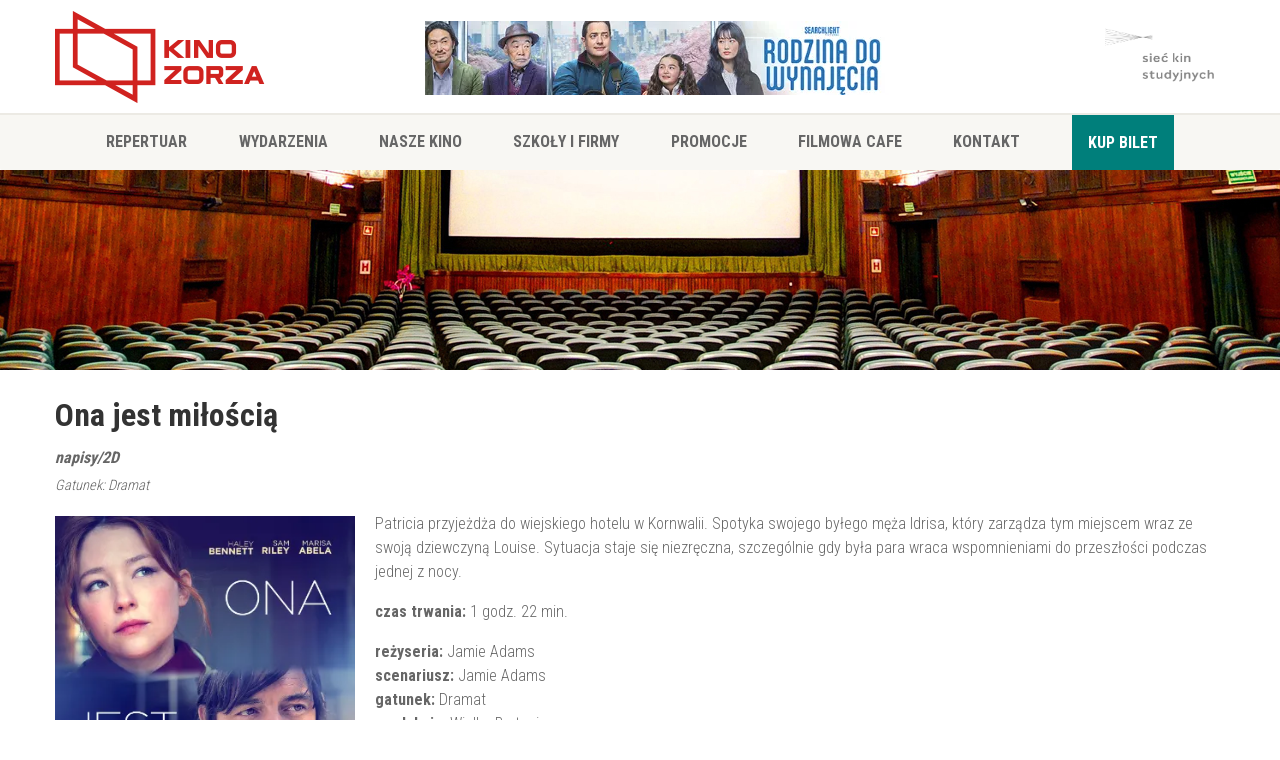

--- FILE ---
content_type: text/html; charset=utf-8
request_url: https://kinozorza.pl/film/ona-jest-miloscia-napisy-2d
body_size: 5817
content:
<!DOCTYPE html>
<html lang="pl">
<head>
    <meta charset="utf-8" />
    <meta name="viewport" content="width=device-width, initial-scale=1.0" />
    <title>Kino ZORZA w Rzeszowie zaprasza na film pt.: Ona jest mi&#x142;o&#x15B;ci&#x105;</title>
    <meta content="Kino Zorza w Rzeszowie - mocna dawka filmowych wrażeń" name="description">
	<meta content="kino rzeszów, kino zorza, zorza rzeszów, sale, filmy w rzeszowie, prezentacje, wydarzenia" name="keywords">
    <meta name="author" content="Rafał Bojarski - https://rafalbojarski.pl" />

    <link rel="preconnect" href="https://fonts.googleapis.com">
    <link rel="preconnect" href="https://fonts.gstatic.com" crossorigin>
    <link href="https://fonts.googleapis.com/css2?family=Roboto+Condensed:wght@300;400;700&display=swap" rel="stylesheet">
    <link rel="stylesheet" href="/owlcarousel/owl.carousel.min.css" />
    <link rel="stylesheet" href="/owlcarousel/owl.theme.default.min.css" />
    <link rel="stylesheet" href="/owlcarousel/animate.css" />
    <link rel="stylesheet" href="/css/atoms.min.css?v=vfio4e0D2_on_55Vzp2M8A2yjd_kf5w4ZwGEvp-SeHc" />
    <link rel="stylesheet" href="/css/common.min.css?v=2zl6qMPCGNVa-iz7Dv44w536BXzgnwcMAhP99kJEPos" />
    <link media="(min-width: 320px) and (max-width: 579px)" rel="stylesheet" href="/css/phone.min.css?v=sIIZATeI2x_IuryTmabNO_YpG90Hy4R9-ptcQ0o7Sfg" />
    <link media="(min-width: 580px) and (max-width: 767px)" rel="stylesheet" href="/css/smartphone.min.css?v=s4dxM63GfMRZ539-KL5JfEwif9fgUcdUyNl-x20vMLk" />
    <link media="(min-width: 768px) and (max-width: 1023px)" rel="stylesheet" href="/css/tablet.min.css?v=dhCJVJDIwHpHhj9BgdoiywGz7DhFdIE3vL5zdlCAr98" />
    <link media="(min-width: 1024px) and (max-width: 1199px)" rel="stylesheet" href="/css/notebook.min.css?v=p88jHA5CD9wbLhJL4vf7XvNlCFvQ1CUAvUoZkBkFhKE" />
    <link media="(min-width: 1200px) and (max-width: 1599px)" rel="stylesheet" href="/css/desktop.min.css?v=Dv6uvVs2uhBaF-J-k0PBMj9Sq5Vs6npsGmssBaz4QZg" />
    <link media="(min-width: 1600px)" rel="stylesheet" href="/css/sitexxl.min.css?v=BnmcvZn1XaXfCT6bNFWMC8I504iiku8RptDPHFVmPNo" />

    
    <link rel="stylesheet" href="/css/lightbox.css" />

</head>
<body>
    <div b-ne8kjnpeml id="menuMobile">
        <div b-ne8kjnpeml></div>
    </div>
    <header b-ne8kjnpeml>

        <div b-ne8kjnpeml id="top">
            <div b-ne8kjnpeml class="container">
                
<a href="/" title="Kino ZORZA w Rzeszowie"><img src="/img/kino-zorza-logo.webp" alt="Kino ZORZA w Rzeszowie" /></a>
    <a href="https://kinozorza.pl/film/rodzina-do-wynajecia-napisy-2d">
        <img id="top-banner" src="/upload/picturebfc0.webp" />
    </a>

<a href="http://www.kinastudyjne.pl/" title="Sieć kin studyjnych i lokalnych">
    <img src="/img/siec-kin-studyjnych-logo.webp" alt="Sieć kin studyjnych i lokalnych" />
</a>


            </div>
        </div>
        <div b-ne8kjnpeml id="menu">
            
<nav class="container">
        <div class="menu-item">
                <a href="/repertuar">Repertuar</a>

        </div>
        <div class="menu-item">
                <a href="/wydarzenia">Wydarzenia</a>

        </div>
        <div class="menu-item">
                <a href="/sala-widowiskowa">Nasze Kino</a>

                <div class="subMenu">
                    <div>
                            <a href="oferty-pracy">Oferty pracy</a>
                            <a href="https://kinozorza.pl/regulamin-kina">Regulamin kina</a>
                            <a href="przetarg">Przetarg</a>
                            <a href="polityka-ochrony-maloletnich">Polityka ochrony ma&#x142;oletnich</a>
                            <a href="rodo">RODO</a>
                            <a href="o-nas">O nas</a>
                            <a href="/sala-widowiskowa">Sala widowiskowa</a>
                            <a href="/sala-czerwona">Sala czerwona</a>
                            <a href="/sala-niebieska">Sala niebieska</a>
                            <a href="/regionalna-fundacja-filmowa">Regionalna Fundacja Filmowa</a>
                            <a href="/cennik">Cennik</a>
                    </div>
                </div>
        </div>
        <div class="menu-item">
                <a href="/zorza-dla-szkol">Szko&#x142;y i firmy</a>

        </div>
        <div class="menu-item">
                <a href="/promocje">Promocje</a>

        </div>
        <div class="menu-item">
                <a href="/kawiarnia">Filmowa Cafe</a>

        </div>
        <div class="menu-item">
                <a href="/kontakt">Kontakt</a>

        </div>
    <div class="menu-item menu-special">
        <a href="http://79.187.195.245/MSI/mvc/pl">Kup bilet</a>
    </div>
</nav>
        </div>
        <div b-ne8kjnpeml id="supbpage-banner">
        </div>

        

    </header>
    <main b-ne8kjnpeml role="main">
        
<div class="container">
    <h1>Ona jest mi&#x142;o&#x15B;ci&#x105;</h1>
    <p class="movie-info"><b>napisy/2D</b></p>
    <p class="movie-genres">Gatunek:
            <span>Dramat </span>
    </p>


    <div id="movie-details">
        <div>
            <div>
                <img src="/upload/picturebf72.webp" alt="Ona jest mi&#x142;o&#x15B;ci&#x105;" />
            </div>
            <div>
                <p>Patricia przyjeżdża do wiejskiego hotelu w Kornwalii. Spotyka swojego byłego męża Idrisa, kt&oacute;ry zarządza tym miejscem wraz ze swoją dziewczyną Louise. Sytuacja staje się niezręczna, szczeg&oacute;lnie gdy była para wraca wspomnieniami do przeszłości podczas jednej z nocy.</p>
<p><strong>czas trwania:</strong> 1 godz. 22 min.</p>
<p><strong>reżyseria: </strong>Jamie Adams<br /><strong>scenariusz:</strong> Jamie Adams<br /><strong>gatunek:</strong> Dramat<br /><strong>produkcja: </strong>Wielka Brytania&nbsp;<br /><strong>w kinie Zorza od:&nbsp;</strong> 28 kwietnia 2023</p>
            </div>
        </div>

            <h2>Galeria filmu</h2>
            <div id="movie-gallery">
                    <a href="/gallery/picturedd28.webp" data-lightbox="roadtrip" data-title="Ona jest mi&#x142;o&#x15B;ci&#x105;" ><img src="/gallery/picturedd28.webp" alt="Ona jest mi&#x142;o&#x15B;ci&#x105;"></a>
                    <a href="/gallery/picture846f.webp" data-lightbox="roadtrip" data-title="Ona jest mi&#x142;o&#x15B;ci&#x105;" ><img src="/gallery/picture846f.webp" alt="Ona jest mi&#x142;o&#x15B;ci&#x105;"></a>
                    <a href="/gallery/picture7b3d.webp" data-lightbox="roadtrip" data-title="Ona jest mi&#x142;o&#x15B;ci&#x105;" ><img src="/gallery/picture7b3d.webp" alt="Ona jest mi&#x142;o&#x15B;ci&#x105;"></a>
                    <a href="/gallery/picturedd06.webp" data-lightbox="roadtrip" data-title="Ona jest mi&#x142;o&#x15B;ci&#x105;" ><img src="/gallery/picturedd06.webp" alt="Ona jest mi&#x142;o&#x15B;ci&#x105;"></a>
                    <a href="/gallery/picture1f50.webp" data-lightbox="roadtrip" data-title="Ona jest mi&#x142;o&#x15B;ci&#x105;" ><img src="/gallery/picture1f50.webp" alt="Ona jest mi&#x142;o&#x15B;ci&#x105;"></a>
                    <a href="/gallery/picturefd1f.webp" data-lightbox="roadtrip" data-title="Ona jest mi&#x142;o&#x15B;ci&#x105;" ><img src="/gallery/picturefd1f.webp" alt="Ona jest mi&#x142;o&#x15B;ci&#x105;"></a>
                    <a href="/gallery/picture3f84.webp" data-lightbox="roadtrip" data-title="Ona jest mi&#x142;o&#x15B;ci&#x105;" ><img src="/gallery/picture3f84.webp" alt="Ona jest mi&#x142;o&#x15B;ci&#x105;"></a>
                    <a href="/gallery/picture23a9.webp" data-lightbox="roadtrip" data-title="Ona jest mi&#x142;o&#x15B;ci&#x105;" ><img src="/gallery/picture23a9.webp" alt="Ona jest mi&#x142;o&#x15B;ci&#x105;"></a>
                    <a href="/gallery/picturee14d.webp" data-lightbox="roadtrip" data-title="Ona jest mi&#x142;o&#x15B;ci&#x105;" ><img src="/gallery/picturee14d.webp" alt="Ona jest mi&#x142;o&#x15B;ci&#x105;"></a>
            </div>

            <div>
                <iframe src="https://www.youtube.com/embed/tAiH2g2qm3E" title="YouTube video player" frameborder="0" allow="accelerometer; autoplay; clipboard-write; encrypted-media; gyroscope; picture-in-picture" allowfullscreen></iframe>
            </div>

    </div>


    <h2>Zobacz także</h2>
    
<div id="on-screen">
        <div>
            <div class="poster-border">
                <div>
                    <img class="poster" src="/upload/picture017d.webp" alt="SpongeBob: Kl&#x105;twa pirat" width="138" height="208" />
                </div>
            </div>
            <h3><a href="/film/spongebob-klatwa-pirat-dubbing-2d">SpongeBob: Kl&#x105;twa pirat</a></h3>
            <span class="poster-subtitle">dubbing/2D</span>
        </div>
        <div>
            <div class="poster-border">
                <div>
                    <img class="poster" src="/upload/pictureb4c2.webp" alt="Dreams" width="138" height="208" />
                </div>
            </div>
            <h3><a href="/film/dreams-napisy-2d">Dreams</a></h3>
            <span class="poster-subtitle">napisy/2D</span>
        </div>
        <div>
            <div class="poster-border">
                <div>
                    <img class="poster" src="/upload/picturecc1f.webp" alt="D&#x17A;wi&#x119;ki mi&#x142;o&#x15B;ci" width="138" height="208" />
                </div>
            </div>
            <h3><a href="/film/dzwieki-milosci-napisy-2d">D&#x17A;wi&#x119;ki mi&#x142;o&#x15B;ci</a></h3>
            <span class="poster-subtitle">napisy/2D</span>
        </div>
        <div>
            <div class="poster-border">
                <div>
                    <img class="poster" src="/upload/picture5582.webp" alt="Delfinek i ja 2" width="138" height="208" />
                </div>
            </div>
            <h3><a href="/film/delfinek-i-ja-2-dubbing-2d">Delfinek i ja 2</a></h3>
            <span class="poster-subtitle">dubbing/2D</span>
        </div>
        <div>
            <div class="poster-border">
                <div>
                    <img class="poster" src="/upload/picture6d70.webp" alt="Father Mother Sister Brother" width="138" height="208" />
                </div>
            </div>
            <h3><a href="/film/father-mother-sister-brother-napisy-2d">Father Mother Sister Brother</a></h3>
            <span class="poster-subtitle">napisy/2D</span>
        </div>
        <div>
            <div class="poster-border">
                <div>
                    <img class="poster" src="/upload/picture647a.webp" alt="Greenland 2" width="138" height="208" />
                </div>
            </div>
            <h3><a href="/film/greenland-2-napisy-2d">Greenland 2</a></h3>
            <span class="poster-subtitle">napisy/2D</span>
        </div>
        <div>
            <div class="poster-border">
                <div>
                    <img class="poster" src="/upload/picture65ef.webp" alt="Psoty" width="138" height="208" />
                </div>
            </div>
            <h3><a href="/film/psoty-polski-2d">Psoty</a></h3>
            <span class="poster-subtitle">polski/2D</span>
        </div>
        <div>
            <div class="poster-border">
                <div>
                    <img class="poster" src="/upload/picture05db.webp" alt="Rodzina do wynaj&#x119;cia" width="138" height="208" />
                </div>
            </div>
            <h3><a href="/film/rodzina-do-wynajecia-napisy-2d">Rodzina do wynaj&#x119;cia</a></h3>
            <span class="poster-subtitle">napisy/2D</span>
        </div>
</div>
</div>



    </main>
    <div b-ne8kjnpeml id="ads">
        <div b-ne8kjnpeml class="container">
            
<div class="ads owl-carousel">
            <a href="http://www.wbxstudio.pl/"><img src="/upload/wbx.webp" alt="" /></a>
            <a href="https://pisf.pl/"><img src="/upload/picture6158.webp" alt="" /></a>
        <img src="/upload/picture9a23.webp" alt="" />
            <a href="https://kinozorza.pl/wirtualnyspacer/index.html"><img src="/upload/picture1d72.webp" alt="" /></a>
            <a href="https://www.familijne.pl/"><img src="/upload/picture0c10.webp" alt="" /></a>
</div>

        </div>
    </div>
    <div b-ne8kjnpeml id="logos">
        <div b-ne8kjnpeml class="container">
            
        <img src="/upload/picture3271.webp" alt="Filmowa Cafe" />
        <img src="/upload/picture46ed.webp" alt="Fina" />
        <img src="/upload/picturee00e.webp" alt="Regionalna Fundacja Filmowa" />
        <img src="/upload/pictureb394.webp" alt="KinAds reklama w kinie" />
        <img src="/upload/picture1dd2.webp" alt="Polski Instytut Sztuki Filmowej" />
        <img src="/upload/picture9341.webp" alt="Kultura i sztuka" />
        <a href="https://www.europa-cinemas.org/en">
            <img src="/upload/picture757c.webp" alt="Europa Cinemas" />
        </a>
        <a href="https://stowarzyszeniekinstudyjnych.pl/">
            <img src="/upload/picturee011.webp" alt="Stowarzyszenie Kin Studyjnych" />
        </a>
        <a href="https://kino.coigdzie.pl/kino/Kino&#x2B;Zorza&#x2B;w&#x2B;Rzeszowie-8397">
            <img src="/upload/picture6407.webp" alt="Coigdzie.pl" />
        </a>

        </div>
    </div>
    <footer b-ne8kjnpeml>
        <div class="container">
    <div id="bottom-menu">
        <div>
            <h4>Nasze kino</h4>
            <ul>
                    <li>> <a href="/sala-widowiskowa" title="Sala widowiskowa">Sala widowiskowa</a></li>
                    <li>> <a href="/sala-czerwona" title="Sala czerwona">Sala czerwona</a></li>
                    <li>> <a href="/sala-niebieska" title="Sala niebieska">Sala niebieska</a></li>
                    <li>> <a href="/wirtualnyspacer/index.html" title="Wirtualny spacer">Wirtualny spacer</a></li>
                    <li>> <a href="/regionalna-fundacja-filmowa" title="Regionalna Fundacja Filmowa">Regionalna Fundacja Filmowa</a></li>
            </ul>
        </div>
        <div>
            <h4>Oferta</h4>
            <ul>
                    <li>> <a href="/zorza-dla-szkol" title="Oferta dla szk&#xF3;&#x142;">Oferta dla szk&#xF3;&#x142;</a></li>
                    <li>> <a href="/oferta-dla-firm" title="Oferta dla firm">Oferta dla firm</a></li>
                    <li>> <a href="/wydarzenia/kino-letnie" title="Kino letnie">Kino letnie</a></li>
                    <li>> <a href="https://kinozorza.pl/cennik" title="Cennik">Cennik</a></li>
            </ul>
        </div>
        <div itemscope itemtype="http://schema.org/Place">
            <h4>Konatkt z nami</h4>
            <p itemprop="name"><strong>KINO ZORZA w Rzeszowie</strong></p>
            <p><span itemprop="streetAddress">ul. 3-go Maja 28</span>, <span itemprop="addressLocality">Rzeszów</span></p>
            <p>tel. <span itemprop="telephone">17 853 26 37</span></p>
            <h4>Godziny otwarcia:</h4>
            <p>Kino: od 9:00 do końca ostatniego seansu</p>
            <p>Kasa: 9:00 - 21:00</p>
            <p>Filmowa Cafe: 9:00 - 21:00</p>
        </div>
    </div>
</div>
<div id="bottom-copy">
    <div class="container">
        <p>&copy; 2026 Kino ZORZA w Rzeszowie</p>
    </div>
</div>
    </footer>

    <script src="https://ajax.googleapis.com/ajax/libs/jquery/3.6.0/jquery.min.js"></script>
    <script src="/owlcarousel/owl.carousel.min.js"></script>
    <script src="/js/site.js?v=Nb85W5uioyYzHYOgEGaLAEl5bqsHcwMweZ0dR88a_G4"></script>
    <script>
        $(document).ready(function(){
          $(".slider-container").owlCarousel({
              animateOut: 'slideOutLeft',
              animateIn: 'slideIn',
              items: 1,
              margin: 30,
              autoplay: true,
              smartSpeed: 450,
              autoplayHoverPause: true,
              nav: false,
              loop: true,
              autoplayTimeout: 5000
          });

          $(".ads").owlCarousel({
              loop:true,
              autoplay: true,
              autoplayTimeout: 5000,
              responsiveClass:true,
              nav: false,
              autoWidth: true,
              margin: 10,
              responsive:{
                  0:{
                      items:1,

                  },
                  600:{
                      items:2,

                  },
                  1000:{
                      items:3,
                  },
                  1200:{
                      items:4,
                  }
              }
          });

        });
    </script>
    
    <script src="/js/lightbox.js"></script>
    <script src="https://cdn.jsdelivr.net/npm/simple-parallax-js@5.5.1/dist/simpleParallax.min.js"></script>
    <script>
        lightbox.option({
            'albumLabel': "Zdjęcie %1 z %2"
        });
    </script>

    <!-- Global site tag (gtag.js) - Google Analytics -->
<script async src="https://www.googletagmanager.com/gtag/js?id=G-FVF8WGY5R0"></script>
<script>
  window.dataLayer = window.dataLayer || [];
  function gtag(){dataLayer.push(arguments);}
  gtag('js', new Date());

  gtag('config', 'G-FVF8WGY5R0');
</script>
</body>
</html>


--- FILE ---
content_type: text/css
request_url: https://kinozorza.pl/css/atoms.min.css?v=vfio4e0D2_on_55Vzp2M8A2yjd_kf5w4ZwGEvp-SeHc
body_size: 502
content:
body,div,input,textarea,button{box-sizing:border-box;}h1,h2,h3,h4{color:#333;font-weight:700;}h3{font-weight:400;}h4{text-transform:uppercase;}ul{margin:0;padding:0;}a:not(btn){color:inherit;}div{box-sizing:border-box;}table{width:100%;margin:0;padding:0;border-spacing:0;}tr{transition:background-color .5s ease-in-out;}tbody tr:hover{background-color:#eceae4;}td{padding:10px;text-align:center;border-bottom:1px solid #eceae4;}td:first-child{text-align:left;}input[type=text],input[type=number],input[type=email],input[type=password],input[type=date],input[type=time],select,textarea{border-radius:2px;border:1px solid #ccc;width:100%;display:block;padding:5px;font-family:inherit;font-size:inherit;}select{background-color:transparent;}input[type=submit]{border:1px solid #007f7b;border-radius:2px;background-color:#007f7b;color:#fff;text-transform:uppercase;display:inline-block;padding:10px 25px;cursor:pointer;}input[type=submit]:hover{border:1px solid #ccc;background-color:#eceae4;color:#333;}input[type=checkbox]:checked{background:#007f7b;}label{font-weight:400;display:block;}label.checkbox{display:inline;}video{display:block;width:100%;}button{display:inline-block;padding:10px 25px;border-radius:2px;text-transform:uppercase;text-decoration:none;font-size:.75em;background-color:#007f7b;color:#fff;border:1px solid #007f7b;cursor:pointer;}button:hover{background-color:#eceae4;color:#333;border:1px solid #ccc;}.menu-special{background-color:#007f7b;color:#fff;border:1px solid #007f7b;padding-left:15px;padding-right:15px;}.menu-special:hover{background-color:#eceae4;color:#007f7b;border:1px solid #ccc;}

--- FILE ---
content_type: text/css
request_url: https://kinozorza.pl/css/common.min.css?v=2zl6qMPCGNVa-iz7Dv44w536BXzgnwcMAhP99kJEPos
body_size: 2346
content:
body,div,input,textarea,button{box-sizing:border-box;}body{color:#666;font-family:"Roboto Condensed",sans-serif;font-weight:300;margin:0;padding:0;min-height:100vh;scroll-behavior:smooth;text-rendering:optimizeSpeed;line-height:1.5;}.subtitle{color:#999;display:block;font-style:italic;font-size:.75em;margin-top:-15px;}.btn{display:inline-block;padding:10px 13px;border-radius:2px;text-transform:uppercase;text-decoration:none;}.btn-small{display:inline-block;padding:6px 10px;border-radius:2px;text-transform:uppercase;text-decoration:none;font-size:.75em;}.btn:hover,.btn-small:hover{background-color:#eceae4;color:#333;border:1px solid #ccc;}.btn-green{background-color:#007f7b;color:#fff;border:1px solid #007f7b;}.btn-white{background-color:#fff;border:1px solid #ccc;color:#333;}.btn-warning{background-color:#d0bd1f;border:1px solid #ccc;color:#333;}.btn-stop{background-color:#d0221f;border:1px solid #d0221f;color:#fff;}.btn-navi2{background-color:#1f55d0;border:1px solid #1f55d0;color:#fff;}.marker{display:inline-block;padding:2px 5px;color:#fff;font-size:.7em;border-radius:5px;text-transform:uppercase;}.modalBg{display:block;width:100%;height:100vh;background-color:rgba(0,0,0,.5);position:fixed;top:0;left:0;}#modal{width:450px;padding:20px;border-radius:0 0 5px 5px;background-color:#fff;margin:0 auto;margin-top:-200px;transition:margin ease-out .5s;}#modal.show{margin-top:0;}#modal>div{display:flex;justify-content:space-around;border-top:1px solid #ccc;padding-top:10px;}.timeItem{padding:2px 10px;}#recommended{background-color:#eceae4;padding:50px 0;}#shortMsg{background-color:#00b2ac;color:#fff;text-align:center;padding:10px;}#recommended-content,#on-screen{display:grid;}#recommended-content>div,#on-screen>div{padding:0 10px;text-align:center;margin-bottom:30px;position:relative;}#recommended-content h3,#on-screen h3{margin-top:5px;}#recommended-content a,#on-screen a{text-decoration:none;display:block;}#recommended-content a::after,#on-screen a::after{content:"";position:absolute;top:0;left:0;width:100%;height:100%;}.poster-border{background-color:#f8f7f3;border:1px solid #eceae4;border-radius:2px;width:200px;height:290px;padding:6px;margin:0 auto;}.poster-border>div{width:100%;height:100%;position:relative;}.poster{display:block;width:100%;height:100%;left:0;top:0;position:absolute;object-fit:cover;}.poster-subtitle{color:#999;display:block;margin-top:-15px;text-align:center;}.poster-premiere{color:#999;display:block;font-style:italic;font-size:.9em;margin-top:5px;}#announcements h3,#announcements span{text-align:center;}#announcements a{text-decoration:none;}#top{background-color:#fff;border-bottom:2px solid #eceae4;}#menu{background-color:#f8f7f3;border-radius:0 0 2px 2px;color:#666;position:relative;z-index:100;}.menu-item>span,.menu-item>a{text-transform:uppercase;font-weight:700;text-decoration:none;}.subMenu{position:absolute;z-index:100;top:40px;left:0;padding:5px 0;height:0;transition-delay:0;transition-duration:.5s;transition-property:all;transition-timing-function:ease;overflow:hidden;opacity:0;}.subMenu a{text-decoration:none;display:block;padding:5px 10px;}.subMenu a:hover{background-color:#007f7b;color:#fff;}.subMenu>div{background-color:#f8f7f3;padding:0;}.subMenu>div:before{display:block;content:"";width:10px;height:10px;transform:rotate(45deg);background-color:inherit;top:0;left:30px;position:absolute;z-index:-1;}#slider{overflow:hidden;}#slider-progress{position:absolute;top:0;left:0;width:100%;height:3px;z-index:100;transition:height ease-in-out .4s;}#slider-progress>div{background-color:#007f7b;height:100%;width:25%;}.slider-container{position:relative;}.slider-container .owl-dots{position:absolute;width:100%;text-align:center;}.slider-item{position:relative;overflow:hidden;height:100%;}.slider-item img{display:block;left:0;top:100%;width:100%;height:100%;object-fit:cover;}.slider-item p{position:absolute;color:#f8f7f3;text-shadow:5px 4px 7px rgba(51,51,51,.91);}.slider-item p.slide-header{font-weight:bold;text-transform:uppercase;}.slider-item p.slide-short{font-weight:300;}.movie-info{font-style:italic;margin:-15px 0 5px 0;}.movie-genres{font-style:italic;font-size:.9em;margin:0;}#movie-gallery{display:flex;flex-wrap:wrap;gap:20px 10px;margin-bottom:50px;}#movie-gallery img{max-height:150px;width:auto;}#repertoire{background-color:#f8f7f3;border-bottom:2px solid #eceae4;}#repertoire-header{position:relative;display:grid;gap:10px;align-items:center;margin-bottom:30px;}#repertoire-bottom{text-align:center;padding-top:25px;display:flex;flex-wrap:wrap;gap:20px 10px;justify-content:center;}.repertoire-item{display:grid;grid-template-columns:100px 1fr;gap:10px;}.repertoire-item p{margin:5px 0;}.repertoire-picture img{width:100%;}.repertoire-hall{vertical-align:middle;}.on-repertoire{text-decoration:none;}#ads{background-color:#007f7b;}#logos{background-color:#fff;}iframe{width:100%;min-height:175px;}#events{display:flex;flex-wrap:wrap;gap:30px;justify-content:center;}#events>div{max-width:200px;}#events a{text-decoration:none;}body>footer{background-color:#f8f7f3;min-height:100px;}section footer{background-color:none;text-align:center;padding:25px 0;}#bottom-menu ul{list-style:none;}#bottom-menu ul li{border-bottom:1px solid #eceae4;}#bottom-menu h3{border-bottom:1px solid #eceae4;}#bottom-menu a{text-decoration:none;}#bottom-copy{background-color:#eceae4;color:#999;}.owl-item{display:flex;justify-content:center;}.owl-dots{display:flex;justify-content:center;margin-top:10px;}.owl-dots button{height:10px;width:10px;border-radius:50%;margin:0 5px;background-color:#333 !important;display:flex;justify-content:center;align-items:center;}.owl-dots button.active span{display:block;width:60%;height:60%;border-radius:50%;background-color:#fff;}.error{color:#d0221f;display:none;}#event-repertoire-list .title,#event-repertoire-list .time{font-weight:bold;}#event-repertoire-list .info{font-size:.8em;font-style:italic;}#rep-days-nav button.owl-next{position:absolute;right:0;}#rep-days-nav button{width:20px;padding:0;height:65px;}#repertoire-days{display:flex;gap:10px;justify-content:start;}#repertoire-days span{display:block;}div[data-day]{display:block;padding:3px 0;background-color:#eceae4;border:1px solid #666;caret-color:transparent;line-height:115%;width:45px;}div[data-day].select{color:#007f7b;border-color:#007f7b;}div[data-day]:hover{cursor:pointer;}.repertoire-dayOfWeek{font-size:.8em;margin-bottom:3px;text-align:center;}.repertoire-day{font-size:1.2em;font-weight:bold;text-align:center;}.repertoire-month{font-weight:bold;text-align:center;}.event-detail{list-style:none;}.event-detail img{width:100%;max-width:300px;}.event-detail h2{margin-top:0;line-height:110%;}#summer-cinema{padding:20px 0 0 0;text-align:left;}.summer-cinema-repertoire{color:#eea60b;font-weight:bold;}

--- FILE ---
content_type: text/css
request_url: https://kinozorza.pl/css/phone.min.css?v=sIIZATeI2x_IuryTmabNO_YpG90Hy4R9-ptcQ0o7Sfg
body_size: 1762
content:
body,div,input,textarea,button{box-sizing:border-box;}body{font-size:16px;}.container{width:90%;margin:0 auto;}#top{height:auto;padding:10px 0;position:relative;z-index:90;}#top>div{display:grid;grid-template-columns:120px 1fr 120px 50px;align-items:center;}#top>div a>img{max-height:80px;max-width:100%;}#top>div a:first-child{grid-column:1/span 1;grid-row:1/span 1;}#top>div a:nth-child(2){grid-column:1/span 4;grid-row:2/span 1;width:100%;text-align:center;}#top>div a:last-child{grid-column:3/span 1;grid-row:1/span 1;}#menuMobile{display:block;position:absolute;z-index:100;top:40px;right:20px;width:50px;height:50px;}#menuMobile:hover{cursor:pointer;}#menuMobile>div{height:5px;background-color:#666;position:absolute;left:0;top:10px;transition-delay:.1s;transition-duration:.2s;transition-property:background-color;transition-timing-function:ease-out;width:40px;}#menuMobile>div:after,#menuMobile>div:before{position:relative;display:block;content:"";margin-top:15px;height:5px;background-color:#666;transition-delay:0;transition-duration:.8s;transition-property:all;transition-timing-function:ease;}#menuMobile>div:before{margin-top:-10px;}#menuMobile>div.close{background-color:transparent;}#menuMobile>div.close:after{transform:rotateZ(45deg) translateX(0) translateY(-4px);}#menuMobile>div.close:before{transform:rotateZ(-45deg) translateX(-10px) translateY(14px);}#menu{position:absolute;width:100%;top:0;right:0;height:0;opacity:0;overflow:scroll;transition:all ease .5s;z-index:95;}#menu.show{height:100vh;opacity:1;}.menu-item{padding:5px 10px;}nav{display:block;padding:15px 0;justify-content:space-evenly;align-items:center;z-index:110;position:relative;}nav.container{width:100%;}.subMenu{position:relative;height:auto;opacity:1;top:0;}.subMenu::before{content:"";width:0;height:0;}#slider{position:relative;height:220px;width:100%;}.slider-container .owl-dots{bottom:10px;}.slider-item p{left:50px;}.slider-item p.slide-header{top:100px;font-size:30px;}.slider-item p.slide-short{display:none;}#movie-details img{width:100%;}#movie-details iframe{display:block;width:340px;height:192px;margin:30px auto;}#repertoire{padding:20px 0;}#repertoire-header{grid-template-columns:20px 200px 20px;}#repertoire-header>div:first-child{grid-column:1/span 3;grid-row:1/span 1;}.repertoire-days-temp{width:200px;}@media(min-width:360px){#repertoire-header{grid-template-columns:20px 250px 20px;}.repertoire-days-temp{width:250px;}}@media(min-width:410px){#repertoire-header{grid-template-columns:20px 310px 20px;}.repertoire-days-temp{width:310px;}}@media(min-width:500px){#repertoire-header{grid-template-columns:20px 420px 20px;}.repertoire-days-temp{width:420px;}}#rep-days-nav{grid-column:1/span 1;grid-row:2/span 1;}#repertoire-days{grid-column:2/span 1;grid-row:2/span 1;}#main-repertoire{display:table;width:100%;}#main-repertoire>div{display:table-row;}#main-repertoire>div:first-child{font-weight:bold;}#main-repertoire>div:nth-child(1n+2):hover{background-color:#eceae4;}.repertoire-title,.repertoire-hall{display:block;border-bottom:1px solid #eceae4;padding:10px 0;}.repertoire-title{width:100%;font-weight:bold;}.repertoire-title>div{display:flex;justify-content:space-between;}.repertoire-title-info{font-size:.9em;font-style:italic;font-weight:300;}#repertoire-desktop{display:none !important;}.fullrepertoire-desktop{display:none !important;}.repertoire-mobile{display:block;font-weight:300;}.repertoire-hall>div{display:inline-block;width:32%;text-align:center;}#on-screen{display:block;padding:30px 0;}#on-screen>div{display:block;}#announcements{display:grid;grid-template-columns:repeat(2,1fr);gap:40px 10px;padding:0 0 50px 0;}@media(min-width:320px){#announcements{grid-template-columns:repeat(1,1fr);}}@media(min-width:480px){#announcements{grid-template-columns:repeat(2,1fr);}}#ads>div,#logos>div{display:flex;align-items:center;justify-content:space-around;}#ads{padding:50px 0;height:255px;}#ads img{height:155px;width:auto;}#logos{padding:20px 0;}#logos>div{display:flex;flex-flow:wrap;align-items:center;justify-content:center;}#logos img{max-height:50px;margin:10px;}footer{padding-top:10px;}#bottom-menu{display:flex;flex-direction:column-reverse;}#bottom-menu h3{padding-bottom:20px;}#bottom-menu ul{margin-bottom:35px;}#bottom-menu ul li{padding:10px 0;margin-top:3px;}#bottom-copy{padding:5px 0;}.event-detail img{display:block;margin:0 auto 20px;}.event-detail .more{padding:20px 0;text-align:center;}.archival-images{display:grid;gap:15px;}@media(min-width:320px){.archival-images{grid-template-columns:repeat(2,1fr);}}@media(min-width:450px){.archival-images{grid-template-columns:repeat(3,1fr);}}.archival-images a{text-align:center;}.archival-images img{max-height:180px;}.summer-cinema-repertoire{display:block;}#supbpage-banner{background-image:url("/img/subsite.jpg");background-position:center center;height:150px;}

--- FILE ---
content_type: text/css
request_url: https://kinozorza.pl/css/smartphone.min.css?v=s4dxM63GfMRZ539-KL5JfEwif9fgUcdUyNl-x20vMLk
body_size: 1667
content:
body,div,input,textarea,button{box-sizing:border-box;}body{font-size:16px;}.container{width:540px;margin:0 auto;}#top{height:auto;padding:10px 0;position:relative;z-index:90;}#top>div{display:grid;grid-template-columns:250px 1fr 120px 50px;align-items:center;}#top>div a>img{max-height:90px;}#top>div a:first-child{grid-column:1/span 1;grid-row:1/span 1;}#top>div a:nth-child(2){grid-column:1/span 4;grid-row:2/span 1;width:100%;text-align:center;}#top>div a:last-child{grid-column:3/span 1;grid-row:1/span 1;}#menuMobile{display:block;position:absolute;z-index:100;top:40px;right:20px;width:50px;height:50px;}#menuMobile:hover{cursor:pointer;}#menuMobile>div{height:5px;background-color:#666;position:absolute;left:0;top:10px;transition-delay:.1s;transition-duration:.2s;transition-property:background-color;transition-timing-function:ease-out;width:40px;}#menuMobile>div:after,#menuMobile>div:before{position:relative;display:block;content:"";margin-top:15px;height:5px;background-color:#666;transition-delay:0;transition-duration:.8s;transition-property:all;transition-timing-function:ease;}#menuMobile>div:before{margin-top:-10px;}#menuMobile>div.close{background-color:transparent;}#menuMobile>div.close:after{transform:rotateZ(45deg) translateX(0) translateY(-4px);}#menuMobile>div.close:before{transform:rotateZ(-45deg) translateX(-10px) translateY(14px);}#menu{position:absolute;width:100%;top:0;right:0;height:0;opacity:0;overflow:scroll;transition:all ease .5s;z-index:95;}#menu.show{height:100vh;opacity:1;}.menu-item{padding:5px 10px;}nav{display:block;padding:15px 0;justify-content:space-evenly;align-items:center;z-index:110;position:relative;}nav.container{width:100%;}.subMenu{position:relative;height:auto;opacity:1;top:0;}.subMenu::before{content:"";width:0;height:0;}#slider{position:relative;height:320px;width:100%;}.slider-container .owl-dots{bottom:20px;}.slider-item img{margin-top:-10px;}.slider-item p{left:100px;}.slider-item p.slide-header{top:170px;font-size:30px;}.slider-item p.slide-short{display:none;}#movie-details>div:first-child{display:grid;grid-template-columns:150px 1fr;gap:20px;}#movie-details>div:first-child>div:first-child{padding-top:20px;}#movie-details img{width:100%;}#movie-details iframe{display:block;width:500px;height:282px;margin:30px auto;}#repertoire{padding:20px 0;}#repertoire-header{grid-template-columns:1fr 20px 210px 20px;}#repertoire-header>div:first-child{grid-column:1/span 1;}.repertoire-days-temp{width:210px;}#rep-days-nav{grid-column:2/span 1;}#repertoire-days{grid-column:3/span 1;}#main-repertoire{display:table;width:100%;}#main-repertoire>div{display:table-row;}#main-repertoire>div:first-child{font-weight:bold;}#main-repertoire>div:nth-child(1n+2):hover{background-color:#eceae4;}.repertoire-title,.repertoire-hall{display:block;border-bottom:1px solid #eceae4;padding:10px 0;}.repertoire-title{width:100%;font-weight:bold;}.repertoire-title>div{display:flex;justify-content:space-between;}.repertoire-title-info{font-size:.9em;font-style:italic;font-weight:300;}#repertoire-desktop{display:none !important;}.fullrepertoire-desktop{display:none !important;}.repertoire-mobile{display:block;}.repertoire-hall>div{display:inline-block;width:32%;text-align:center;}#announcements{display:grid;grid-template-columns:repeat(2,1fr);gap:40px 10px;padding:0 0 50px 0;}#ads>div,#logos>div{display:flex;align-items:center;justify-content:space-around;}#ads{padding:50px 0;height:255px;}#ads img{height:155px;width:auto;}#logos{padding:20px 0;}#logos>div{display:flex;flex-flow:wrap;align-items:center;justify-content:center;}#logos img{max-height:50px;margin:10px;}footer{padding-top:10px;}#bottom-menu{display:flex;flex-direction:column-reverse;}#bottom-menu h3{padding-bottom:20px;}#bottom-menu ul{margin-bottom:35px;}#bottom-menu ul li{padding:10px 0;margin-top:3px;}#bottom-copy{padding:5px 0;}.event-detail li{display:grid;grid-template-columns:180px 1fr;grid-template-rows:50px 1fr 50px;gap:10px;margin-bottom:30px;}.event-detail h2{grid-column:2/span 1;grid-row:1/span 1;}.event-detail .event-picture{grid-column:1/span 1;grid-row-start:1;grid-row-end:span 3;}.event-detail .event-entry{grid-column:2/span 1;grid-row:2/span 1;}.event-detail .more{grid-column:2/span 1;grid-row:3/span 1;text-align:center;}.archival-images{display:grid;grid-template-columns:repeat(4,1fr);gap:15px;}.archival-images img{max-height:180px;}#on-screen{grid-template-columns:repeat(2,1fr);gap:20px;}#supbpage-banner{background-image:url("/img/subsite.jpg");background-position:center center;height:150px;}

--- FILE ---
content_type: text/css
request_url: https://kinozorza.pl/css/tablet.min.css?v=dhCJVJDIwHpHhj9BgdoiywGz7DhFdIE3vL5zdlCAr98
body_size: 1689
content:
body,div,input,textarea,button{box-sizing:border-box;}body{font-size:16px;}.container{width:720px;margin:0 auto;}#top{height:auto;padding:10px 0;position:relative;z-index:90;}#top>div{display:grid;grid-template-columns:250px 1fr 120px 50px;align-items:center;}#top>div a>img{max-height:95px;}#top>div a:first-child{grid-column:1/span 1;grid-row:1/span 1;}#top>div a:nth-child(2){grid-column:1/span 4;grid-row:2/span 1;width:100%;text-align:center;}#top>div a:last-child{grid-column:3/span 1;grid-row:1/span 1;}#menuMobile{display:block;position:absolute;z-index:100;top:40px;right:20px;width:50px;height:50px;}#menuMobile:hover{cursor:pointer;}#menuMobile>div{height:5px;background-color:#666;position:absolute;left:0;top:10px;transition-delay:.1s;transition-duration:.2s;transition-property:background-color;transition-timing-function:ease-out;width:40px;}#menuMobile>div:after,#menuMobile>div:before{position:relative;display:block;content:"";margin-top:15px;height:5px;background-color:#666;transition-delay:0;transition-duration:.8s;transition-property:all;transition-timing-function:ease;}#menuMobile>div:before{margin-top:-10px;}#menuMobile>div.close{background-color:transparent;}#menuMobile>div.close:after{transform:rotateZ(45deg) translateX(0) translateY(-4px);}#menuMobile>div.close:before{transform:rotateZ(-45deg) translateX(-10px) translateY(14px);}#menu{position:absolute;width:50%;top:0;right:0;height:0;opacity:0;overflow:scroll;transition:all ease .5s;z-index:95;}#menu.show{height:100vh;opacity:1;}.menu-item{padding:5px 10px;}nav{display:block;padding:15px 0;justify-content:space-evenly;align-items:center;z-index:110;position:relative;}nav.container{width:100%;}.subMenu{position:relative;height:auto;opacity:1;top:0;}.subMenu::before{content:"";width:0;height:0;}#slider{position:relative;height:430px;width:100%;}.slider-container .owl-dots{bottom:20px;}.slider-item img{margin-top:-50px;}.slider-item p{left:150px;}.slider-item p.slide-header{top:250px;font-size:50px;}.slider-item p.slide-short{display:none;}#movie-details>div:first-child{display:grid;grid-template-columns:200px 1fr;gap:20px;}#movie-details>div:first-child>div:first-child{padding-top:20px;}#movie-details img{width:100%;}#movie-details iframe{display:block;width:640px;height:360px;margin:30px auto;}#repertoire{padding:20px 0;}#repertoire-header{grid-template-columns:1fr 20px 370px 20px;}#repertoire-header>div:first-child{grid-column:1/span 1;}.repertoire-days-temp{width:370px;}#rep-days-nav{grid-column:2/span 1;}#repertoire-days{grid-column:3/span 1;}#main-repertoire{display:table;width:100%;}#main-repertoire>div{display:table-row;}#main-repertoire>div:first-child{font-weight:bold;}#main-repertoire>div:nth-child(1n+2):hover{background-color:#eceae4;}.fullrepertoire-content{display:table;width:100%;margin-bottom:30px;}.fullrepertoire-content>div{display:table-row;}.fullrepertoire-desktop{display:block;}.repertoire-title,.repertoire-hall{display:table-cell;border-bottom:1px solid #eceae4;padding:10px 0;}.repertoire-title{width:30%;}.repertoire-title>div{display:flex;justify-content:space-between;}.repertoire-title-info{font-size:.9em;font-style:italic;}#repertoire-desktop{display:block;}.repertoire-mobile{display:none !important;}.repertoire-hall>div{display:inline-block;width:32%;text-align:center;}#on-screen{grid-template-columns:repeat(3,1fr);gap:20px;}#announcements{display:grid;grid-template-columns:repeat(3,1fr);gap:50px 10px;padding:0 0 50px 0;}#announcements .poster-border{width:200px;height:290px;}#ads>div,#logos>div{display:flex;align-items:center;justify-content:space-around;}#ads{padding:50px 0;height:255px;}#ads img{height:155px;width:auto;}#logos{height:80px;padding:15px 0;}#logos img{max-height:50px;}footer{padding-top:55px;}#bottom-menu{display:grid;grid-template-columns:repeat(3,1fr);gap:30px;}#bottom-menu h3{padding-bottom:20px;}#bottom-menu ul{margin-bottom:35px;}#bottom-menu ul li{padding:10px 0;margin-top:3px;}#bottom-copy{padding:20px 0;}.event-detail li{display:grid;grid-template-columns:200px 1fr;grid-template-rows:50px 1fr 50px;gap:10px;margin-bottom:30px;}.event-detail h2{grid-column:2/span 1;grid-row:1/span 1;}.event-detail .event-picture{grid-column:1/span 1;grid-row-start:1;grid-row-end:span 3;}.event-detail .event-entry{grid-column:2/span 1;grid-row:2/span 1;}.event-detail .more{grid-column:2/span 1;grid-row:3/span 1;text-align:center;}.archival-images{display:grid;grid-template-columns:repeat(5,1fr);gap:15px;}.archival-images img{max-height:180px;}#supbpage-banner{background-image:url("/img/subsite.jpg");background-position:center center;height:180px;}

--- FILE ---
content_type: text/css
request_url: https://kinozorza.pl/css/notebook.min.css?v=p88jHA5CD9wbLhJL4vf7XvNlCFvQ1CUAvUoZkBkFhKE
body_size: 1182
content:
body,div,input,textarea,button{box-sizing:border-box;}body{font-size:16px;}.container{width:990px;margin:0 auto;}#top{height:115px;padding:10px 0;position:relative;z-index:100;}#top>div{display:grid;grid-template-columns:250px 1fr 120px;align-items:center;}#top>div a>img{max-height:95px;}#top>div a:first-child{grid-column:1/span 1;}#top>div a:nth-child(2){grid-column:2/span 1;width:100%;text-align:center;}#top>div a:last-child{grid-column:3/span 1;}#menumobile{display:none;}nav{display:flex;height:55px;justify-content:space-evenly;align-items:stretch;z-index:110;}nav>div{position:relative;padding:15px 0;}nav>div:hover .subMenu{height:auto;overflow:visible;top:55px;opacity:1;}.subMenu{width:145px;}#slider{position:relative;height:600px;width:100%;}.slider-container .owl-dots{bottom:20px;}.slider-item p{left:120px;}.slider-item p.slide-header{top:220px;font-size:60px;}.slider-item p.slide-short{top:380px;font-size:30px;width:650px;}#movie-details>div:first-child{display:grid;grid-template-columns:250px 1fr;gap:20px;}#movie-details>div:first-child>div:first-child{padding-top:20px;}#movie-details img{width:100%;}#movie-details iframe{display:block;width:640px;height:360px;margin:30px auto;}#movie-repertoire{width:80%;margin:0 auto;}#repertoire{padding:20px 0;}#repertoire-header{grid-template-columns:1fr 20px 420px 20px;}#repertoire-header>div:first-child{grid-column:1/span 1;}.repertoire-days-temp{width:420px;}#rep-days-nav{grid-column:2/span 1;}#repertoire-days{grid-column:3/span 1;}#main-repertoire{display:table;width:100%;}#main-repertoire>div{display:table-row;}#main-repertoire>div:first-child{font-weight:bold;}#main-repertoire>div:nth-child(1n+2):hover{background-color:#eceae4;}.fullrepertoire-content{display:table;width:100%;margin-bottom:30px;}.fullrepertoire-content>div{display:table-row;}.fullrepertoire-desktop{display:block;}.repertoire-title,.repertoire-hall{display:table-cell;border-bottom:1px solid #eceae4;padding:10px 0;}.repertoire-title{width:40%;}.repertoire-title>div{display:flex;justify-content:space-between;}.repertoire-title-info{font-size:.9em;font-style:italic;}#repertoire-desktop{display:block;}.repertoire-mobile{display:none !important;}.repertoire-hall>div{display:inline-block;width:32%;text-align:center;}#on-screen{grid-template-columns:repeat(4,1fr);gap:20px;}#announcements{display:grid;grid-template-columns:repeat(4,1fr);gap:50px 10px;padding:0 0 50px 0;}#announcements .poster-border{width:200px;height:290px;}#ads>div,#logos>div{display:flex;align-items:center;justify-content:space-around;}#ads{padding:50px 0;height:255px;}#ads img{height:155px;width:auto;}#logos{height:110px;padding:20px 0;}#logos img{max-height:70px;}footer{padding-top:55px;}#bottom-menu{display:grid;grid-template-columns:repeat(3,1fr);gap:30px;}#bottom-menu h3{padding-bottom:20px;}#bottom-menu ul{margin-bottom:35px;}#bottom-menu ul li{padding:10px 0;margin-top:3px;}#bottom-copy{padding:20px 0;}.event-detail{display:flex;flex-wrap:wrap;justify-content:space-between;gap:20px;}.event-detail li{width:45%;display:inline-grid;grid-template-columns:150px 1fr;grid-template-rows:50px 1fr 50px;gap:10px;margin-bottom:30px;}.event-detail h2{grid-column:2/span 1;grid-row:1/span 1;}.event-detail .event-picture{grid-column:1/span 1;grid-row-start:1;grid-row-end:span 3;}.event-detail .event-entry{grid-column:2/span 1;grid-row:2/span 1;}.event-detail .more{grid-column:2/span 1;grid-row:3/span 1;text-align:center;}.archival-images{display:grid;grid-template-columns:repeat(7,1fr);gap:15px;}.archival-images img{max-height:180px;}#supbpage-banner{background-image:url("/img/subsite.jpg");background-position:center center;height:180px;}

--- FILE ---
content_type: text/css
request_url: https://kinozorza.pl/css/sitexxl.min.css?v=BnmcvZn1XaXfCT6bNFWMC8I504iiku8RptDPHFVmPNo
body_size: 1200
content:
body,div,input,textarea,button{box-sizing:border-box;}body{font-size:16px;}header{position:relative;}.container{width:1440px;margin:0 auto;}#top{height:115px;padding:10px 0;position:relative;z-index:100;}#top>div{display:grid;grid-template-columns:250px 1fr 120px;align-items:center;}#top>div a>img{max-height:95px;}#top>div a:first-child{grid-column:1/span 1;}#top>div a:nth-child(2){grid-column:2/span 1;width:100%;text-align:center;}#top>div a:last-child{grid-column:3/span 1;}#menumobile{display:none;}nav{display:flex;height:55px;justify-content:space-evenly;align-items:stretch;z-index:110;}nav>div{position:relative;padding:15px 0;}nav>div:hover .subMenu{height:auto;overflow:visible;top:55px;opacity:1;}.subMenu{width:200px;}#slider{position:relative;height:800px;width:100%;}.slider-container .owl-dots{bottom:20px;}.slider-item img{margin-top:-80px;}.slider-item p{left:250px;}.slider-item p.slide-header{top:350px;font-size:70px;}.slider-item p.slide-short{top:550px;font-size:30px;width:650px;}#movie-details>div:first-child{display:grid;grid-template-columns:350px 1fr;gap:20px;}#movie-details>div:first-child>div:first-child{padding-top:20px;}#movie-details img{width:100%;}#movie-details iframe{display:block;width:640px;height:360px;margin:30px auto;}#movie-repertoire{width:60%;margin:0 auto;}#repertoire{padding:20px 0;}#repertoire-header{grid-template-columns:1fr 20px 540px 20px;}#repertoire-header>div:first-child{grid-column:1/span 1;}.repertoire-days-temp{width:540px;}#rep-days-nav{grid-column:2/span 1;}#repertoire-days{grid-column:3/span 1;}#main-repertoire{display:table;width:100%;}#main-repertoire>div{display:table-row;}#main-repertoire>div:first-child{font-weight:bold;}#main-repertoire>div:nth-child(1n+2):hover{background-color:#eceae4;}.fullrepertoire-content{display:table;width:100%;margin-bottom:30px;}.fullrepertoire-content>div{display:table-row;}.fullrepertoire-desktop{display:block;}.repertoire-title,.repertoire-hall{display:table-cell;border-bottom:1px solid #eceae4;padding:10px 0;}.repertoire-title{width:40%;font-size:1.1em;}.repertoire-title>div{display:flex;justify-content:space-between;}.repertoire-title-info{font-size:.9em;font-style:italic;}#repertoire-desktop{display:block;}.repertoire-mobile{display:none !important;}.repertoire-hall>div{display:inline-block;width:32%;text-align:center;}#on-screen{grid-template-columns:repeat(6,1fr);gap:20px;}#announcements{padding:0 0 50px 0;display:grid;grid-template-columns:repeat(6,1fr);gap:50px 10px;}#announcements a{text-decoration:none;}#ads>div,#logos>div{display:flex;align-items:center;justify-content:space-around;}#ads{padding:50px 0;height:255px;}#ads img{height:155px;width:auto;}#logos{height:110px;padding:20px 0;}#logos img{max-height:70px;}footer{padding-top:55px;}form div{margin-bottom:15px;}#bottom-menu{display:grid;grid-template-columns:repeat(3,1fr);gap:30px;}#bottom-menu h3{padding-bottom:20px;}#bottom-menu ul{margin-bottom:35px;}#bottom-menu ul li{padding:10px 0;margin-top:3px;}#bottom-copy{padding:20px 0;}.event-detail{display:flex;flex-wrap:wrap;justify-content:space-between;gap:20px;}.event-detail li{width:45%;display:inline-grid;grid-template-columns:220px 1fr;grid-template-rows:60px 1fr 50px;gap:10px;margin-bottom:30px;}.event-detail h2{grid-column:2/span 1;grid-row:1/span 1;}.event-detail .event-picture{grid-column:1/span 1;grid-row-start:1;grid-row-end:span 3;}.event-detail .event-entry{grid-column:2/span 1;grid-row:2/span 1;}.event-detail .more{grid-column:2/span 1;grid-row:3/span 1;text-align:center;}.archival-images{display:grid;grid-template-columns:repeat(10,1fr);gap:20px;}.archival-images img{max-height:180px;}#supbpage-banner{background-image:url("/img/subsite.jpg");background-position:center center;height:200px;}

--- FILE ---
content_type: application/javascript
request_url: https://kinozorza.pl/js/site.js?v=Nb85W5uioyYzHYOgEGaLAEl5bqsHcwMweZ0dR88a_G4
body_size: 1991
content:
// Please see documentation at https://docs.microsoft.com/aspnet/core/client-side/bundling-and-minification
// for details on configuring this project to bundle and minify static web assets.

// Write your JavaScript code.


document.addEventListener("DOMContentLoaded", () => {

    const divMenuMobile = document.querySelector("#menuMobile");
    let hamburger = document.querySelector("#menuMobile > div");
    let navi = document.querySelector("#menu");
    divMenuMobile.addEventListener("click", () => {
        hamburger.classList.toggle("close");
        navi.classList.toggle("show");
    });


    //let images = document.querySelectorAll("#slider > a");
    //let countImages = images.length;
    //let windowSize = document.body.clientWidth;
    //let imageSize = (windowSize - 820) / (countImages - 1);

    //let currentOffset = 0;
    //for (let item of images) {
    //    item.style.width = imageSize + "px";  // currentOffset + "px";
    //    //currentOffset += imageSize;

    //    item.addEventListener("click", () => {
    //        removeClass();
    //        item.classList.add("active");
    //        if (windowSize > 820) {
    //            item.style.width = "820px";
    //        }
    //        else {
    //            item.style.width = windowSize;
    //        }

    //        //setPosition();
    //    });
    //}
    //if (windowSize > 820) {
    //    images[0].style.width = "820px";
    //}
    //else {
    //    images[0].style.width = windowSize;
    //}

    //images[0].classList.add("active");

    //function removeClass() {
    //    for (let item of images) {
    //        item.classList.remove("active");
    //        item.style.width = imageSize + "px";
    //    }
    //}


    //dołożyc obsługę resize okna, żeby przeliczyło obrazki

    //function setPosition() {
    //    let offset = 0;
    //    for (let item of images) {
    //        item.style.left = offset + "px";
    //        if (item.classList.contains("active")) {
    //            offset += 820;
    //        }
    //        else {
    //            offset += imageSize;
    //        }
    //    }
    //}



});




